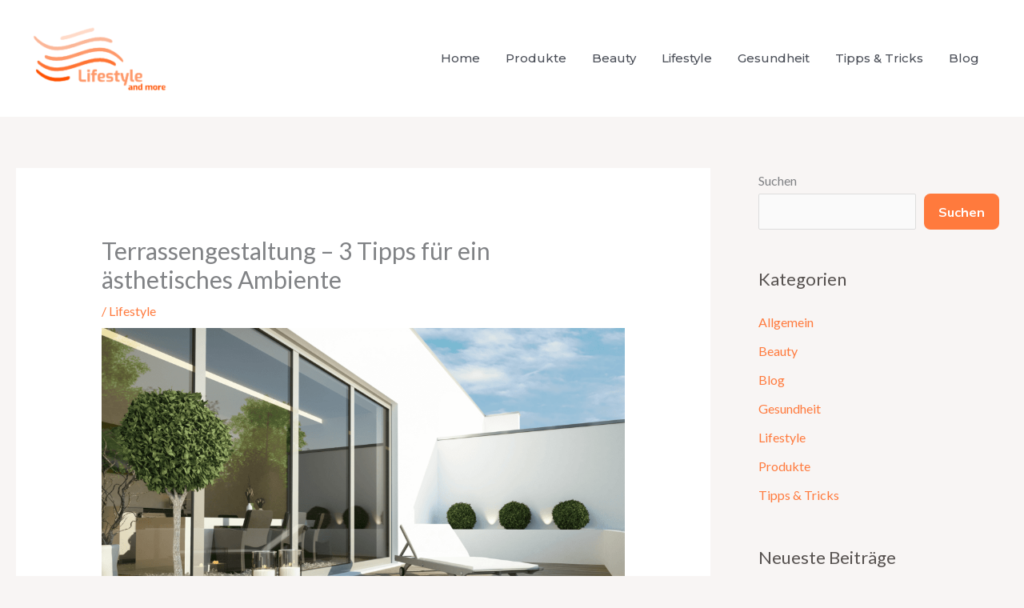

--- FILE ---
content_type: text/html; charset=UTF-8
request_url: https://lifestyle-and-more.net/terrassengestaltung-3-tipps-fuer-ein-aesthetisches-ambiente/
body_size: 11816
content:
<!DOCTYPE html>
<html lang="de">
<head>
<meta charset="UTF-8">
<meta name="viewport" content="width=device-width, initial-scale=1">
	<link rel="profile" href="https://gmpg.org/xfn/11"> 
	<meta name='robots' content='index, follow, max-image-preview:large, max-snippet:-1, max-video-preview:-1' />

	<!-- This site is optimized with the Yoast SEO plugin v26.7 - https://yoast.com/wordpress/plugins/seo/ -->
	<title>Terrassengestaltung - 3 Tipps für ein ästhetisches Ambiente</title>
	<meta name="description" content="Die Terrasse dient im Garten meistens als Mittelpunkt, der für viele gesellige Treffen und zum Entspannen genutzt wird. Somit kann dieser Außenbereich als erweiterter Wohnbereich angesehen werden." />
	<link rel="canonical" href="https://lifestyle-and-more.net/terrassengestaltung-3-tipps-fuer-ein-aesthetisches-ambiente/" />
	<meta property="og:locale" content="de_DE" />
	<meta property="og:type" content="article" />
	<meta property="og:title" content="Terrassengestaltung - 3 Tipps für ein ästhetisches Ambiente" />
	<meta property="og:description" content="Die Terrasse dient im Garten meistens als Mittelpunkt, der für viele gesellige Treffen und zum Entspannen genutzt wird. Somit kann dieser Außenbereich als erweiterter Wohnbereich angesehen werden." />
	<meta property="og:url" content="https://lifestyle-and-more.net/terrassengestaltung-3-tipps-fuer-ein-aesthetisches-ambiente/" />
	<meta property="og:site_name" content="Lifestyle and more" />
	<meta property="article:published_time" content="2022-10-20T12:55:27+00:00" />
	<meta property="article:modified_time" content="2022-10-20T12:58:41+00:00" />
	<meta property="og:image" content="https://lifestyle-and-more.net/wp-content/uploads/2022/10/AdobeStock_83762212-1-1.png" />
	<meta property="og:image:width" content="1920" />
	<meta property="og:image:height" content="1269" />
	<meta property="og:image:type" content="image/png" />
	<meta name="author" content="Lifestyle and more" />
	<meta name="twitter:card" content="summary_large_image" />
	<meta name="twitter:label1" content="Verfasst von" />
	<meta name="twitter:data1" content="Lifestyle and more" />
	<meta name="twitter:label2" content="Geschätzte Lesezeit" />
	<meta name="twitter:data2" content="3 Minuten" />
	<script type="application/ld+json" class="yoast-schema-graph">{"@context":"https://schema.org","@graph":[{"@type":"Article","@id":"https://lifestyle-and-more.net/terrassengestaltung-3-tipps-fuer-ein-aesthetisches-ambiente/#article","isPartOf":{"@id":"https://lifestyle-and-more.net/terrassengestaltung-3-tipps-fuer-ein-aesthetisches-ambiente/"},"author":{"name":"Lifestyle and more","@id":"https://lifestyle-and-more.net/#/schema/person/ab44762c45340b9c617ce4d7279ecfa8"},"headline":"Terrassengestaltung &#8211; 3 Tipps für ein ästhetisches Ambiente","datePublished":"2022-10-20T12:55:27+00:00","dateModified":"2022-10-20T12:58:41+00:00","mainEntityOfPage":{"@id":"https://lifestyle-and-more.net/terrassengestaltung-3-tipps-fuer-ein-aesthetisches-ambiente/"},"wordCount":575,"publisher":{"@id":"https://lifestyle-and-more.net/#organization"},"image":{"@id":"https://lifestyle-and-more.net/terrassengestaltung-3-tipps-fuer-ein-aesthetisches-ambiente/#primaryimage"},"thumbnailUrl":"https://lifestyle-and-more.net/wp-content/uploads/2022/10/AdobeStock_83762212-1-1.png","articleSection":["Lifestyle"],"inLanguage":"de"},{"@type":"WebPage","@id":"https://lifestyle-and-more.net/terrassengestaltung-3-tipps-fuer-ein-aesthetisches-ambiente/","url":"https://lifestyle-and-more.net/terrassengestaltung-3-tipps-fuer-ein-aesthetisches-ambiente/","name":"Terrassengestaltung - 3 Tipps für ein ästhetisches Ambiente","isPartOf":{"@id":"https://lifestyle-and-more.net/#website"},"primaryImageOfPage":{"@id":"https://lifestyle-and-more.net/terrassengestaltung-3-tipps-fuer-ein-aesthetisches-ambiente/#primaryimage"},"image":{"@id":"https://lifestyle-and-more.net/terrassengestaltung-3-tipps-fuer-ein-aesthetisches-ambiente/#primaryimage"},"thumbnailUrl":"https://lifestyle-and-more.net/wp-content/uploads/2022/10/AdobeStock_83762212-1-1.png","datePublished":"2022-10-20T12:55:27+00:00","dateModified":"2022-10-20T12:58:41+00:00","description":"Die Terrasse dient im Garten meistens als Mittelpunkt, der für viele gesellige Treffen und zum Entspannen genutzt wird. Somit kann dieser Außenbereich als erweiterter Wohnbereich angesehen werden.","breadcrumb":{"@id":"https://lifestyle-and-more.net/terrassengestaltung-3-tipps-fuer-ein-aesthetisches-ambiente/#breadcrumb"},"inLanguage":"de","potentialAction":[{"@type":"ReadAction","target":["https://lifestyle-and-more.net/terrassengestaltung-3-tipps-fuer-ein-aesthetisches-ambiente/"]}]},{"@type":"ImageObject","inLanguage":"de","@id":"https://lifestyle-and-more.net/terrassengestaltung-3-tipps-fuer-ein-aesthetisches-ambiente/#primaryimage","url":"https://lifestyle-and-more.net/wp-content/uploads/2022/10/AdobeStock_83762212-1-1.png","contentUrl":"https://lifestyle-and-more.net/wp-content/uploads/2022/10/AdobeStock_83762212-1-1.png","width":1920,"height":1269,"caption":"Terrassentür"},{"@type":"BreadcrumbList","@id":"https://lifestyle-and-more.net/terrassengestaltung-3-tipps-fuer-ein-aesthetisches-ambiente/#breadcrumb","itemListElement":[{"@type":"ListItem","position":1,"name":"Startseite","item":"https://lifestyle-and-more.net/"},{"@type":"ListItem","position":2,"name":"Terrassengestaltung &#8211; 3 Tipps für ein ästhetisches Ambiente"}]},{"@type":"WebSite","@id":"https://lifestyle-and-more.net/#website","url":"https://lifestyle-and-more.net/","name":"Lifestyle and more","description":"In unserem Lifestyle Portal geht es um Tipps und Tricks für einen gesunden Lebensstil und um viele weitere Themen von A bis Z.","publisher":{"@id":"https://lifestyle-and-more.net/#organization"},"potentialAction":[{"@type":"SearchAction","target":{"@type":"EntryPoint","urlTemplate":"https://lifestyle-and-more.net/?s={search_term_string}"},"query-input":{"@type":"PropertyValueSpecification","valueRequired":true,"valueName":"search_term_string"}}],"inLanguage":"de"},{"@type":"Organization","@id":"https://lifestyle-and-more.net/#organization","name":"Lifestyle and more","url":"https://lifestyle-and-more.net/","logo":{"@type":"ImageObject","inLanguage":"de","@id":"https://lifestyle-and-more.net/#/schema/logo/image/","url":"https://lifestyle-and-more.net/wp-content/uploads/2023/03/cropped-90f14b93781f46c899edf7336d709cea2.png","contentUrl":"https://lifestyle-and-more.net/wp-content/uploads/2023/03/cropped-90f14b93781f46c899edf7336d709cea2.png","width":200,"height":107,"caption":"Lifestyle and more"},"image":{"@id":"https://lifestyle-and-more.net/#/schema/logo/image/"}},{"@type":"Person","@id":"https://lifestyle-and-more.net/#/schema/person/ab44762c45340b9c617ce4d7279ecfa8","name":"Lifestyle and more","image":{"@type":"ImageObject","inLanguage":"de","@id":"https://lifestyle-and-more.net/#/schema/person/image/","url":"https://secure.gravatar.com/avatar/8e1d7a0ee388e212c17306e266ac17a31961f671656739b328cc23be67aa156d?s=96&d=mm&r=g","contentUrl":"https://secure.gravatar.com/avatar/8e1d7a0ee388e212c17306e266ac17a31961f671656739b328cc23be67aa156d?s=96&d=mm&r=g","caption":"Lifestyle and more"},"sameAs":["https://lifestyle-and-more.net"]}]}</script>
	<!-- / Yoast SEO plugin. -->


<link rel='dns-prefetch' href='//fonts.googleapis.com' />
<link rel="alternate" type="application/rss+xml" title="Lifestyle and more &raquo; Feed" href="https://lifestyle-and-more.net/feed/" />
<link rel="alternate" title="oEmbed (JSON)" type="application/json+oembed" href="https://lifestyle-and-more.net/wp-json/oembed/1.0/embed?url=https%3A%2F%2Flifestyle-and-more.net%2Fterrassengestaltung-3-tipps-fuer-ein-aesthetisches-ambiente%2F" />
<link rel="alternate" title="oEmbed (XML)" type="text/xml+oembed" href="https://lifestyle-and-more.net/wp-json/oembed/1.0/embed?url=https%3A%2F%2Flifestyle-and-more.net%2Fterrassengestaltung-3-tipps-fuer-ein-aesthetisches-ambiente%2F&#038;format=xml" />
<style id='wp-img-auto-sizes-contain-inline-css'>
img:is([sizes=auto i],[sizes^="auto," i]){contain-intrinsic-size:3000px 1500px}
/*# sourceURL=wp-img-auto-sizes-contain-inline-css */
</style>
<style id='global-styles-inline-css'>
:root{--wp--preset--aspect-ratio--square: 1;--wp--preset--aspect-ratio--4-3: 4/3;--wp--preset--aspect-ratio--3-4: 3/4;--wp--preset--aspect-ratio--3-2: 3/2;--wp--preset--aspect-ratio--2-3: 2/3;--wp--preset--aspect-ratio--16-9: 16/9;--wp--preset--aspect-ratio--9-16: 9/16;--wp--preset--color--black: #000000;--wp--preset--color--cyan-bluish-gray: #abb8c3;--wp--preset--color--white: #ffffff;--wp--preset--color--pale-pink: #f78da7;--wp--preset--color--vivid-red: #cf2e2e;--wp--preset--color--luminous-vivid-orange: #ff6900;--wp--preset--color--luminous-vivid-amber: #fcb900;--wp--preset--color--light-green-cyan: #7bdcb5;--wp--preset--color--vivid-green-cyan: #00d084;--wp--preset--color--pale-cyan-blue: #8ed1fc;--wp--preset--color--vivid-cyan-blue: #0693e3;--wp--preset--color--vivid-purple: #9b51e0;--wp--preset--color--ast-global-color-0: var(--ast-global-color-0);--wp--preset--color--ast-global-color-1: var(--ast-global-color-1);--wp--preset--color--ast-global-color-2: var(--ast-global-color-2);--wp--preset--color--ast-global-color-3: var(--ast-global-color-3);--wp--preset--color--ast-global-color-4: var(--ast-global-color-4);--wp--preset--color--ast-global-color-5: var(--ast-global-color-5);--wp--preset--color--ast-global-color-6: var(--ast-global-color-6);--wp--preset--color--ast-global-color-7: var(--ast-global-color-7);--wp--preset--color--ast-global-color-8: var(--ast-global-color-8);--wp--preset--gradient--vivid-cyan-blue-to-vivid-purple: linear-gradient(135deg,rgb(6,147,227) 0%,rgb(155,81,224) 100%);--wp--preset--gradient--light-green-cyan-to-vivid-green-cyan: linear-gradient(135deg,rgb(122,220,180) 0%,rgb(0,208,130) 100%);--wp--preset--gradient--luminous-vivid-amber-to-luminous-vivid-orange: linear-gradient(135deg,rgb(252,185,0) 0%,rgb(255,105,0) 100%);--wp--preset--gradient--luminous-vivid-orange-to-vivid-red: linear-gradient(135deg,rgb(255,105,0) 0%,rgb(207,46,46) 100%);--wp--preset--gradient--very-light-gray-to-cyan-bluish-gray: linear-gradient(135deg,rgb(238,238,238) 0%,rgb(169,184,195) 100%);--wp--preset--gradient--cool-to-warm-spectrum: linear-gradient(135deg,rgb(74,234,220) 0%,rgb(151,120,209) 20%,rgb(207,42,186) 40%,rgb(238,44,130) 60%,rgb(251,105,98) 80%,rgb(254,248,76) 100%);--wp--preset--gradient--blush-light-purple: linear-gradient(135deg,rgb(255,206,236) 0%,rgb(152,150,240) 100%);--wp--preset--gradient--blush-bordeaux: linear-gradient(135deg,rgb(254,205,165) 0%,rgb(254,45,45) 50%,rgb(107,0,62) 100%);--wp--preset--gradient--luminous-dusk: linear-gradient(135deg,rgb(255,203,112) 0%,rgb(199,81,192) 50%,rgb(65,88,208) 100%);--wp--preset--gradient--pale-ocean: linear-gradient(135deg,rgb(255,245,203) 0%,rgb(182,227,212) 50%,rgb(51,167,181) 100%);--wp--preset--gradient--electric-grass: linear-gradient(135deg,rgb(202,248,128) 0%,rgb(113,206,126) 100%);--wp--preset--gradient--midnight: linear-gradient(135deg,rgb(2,3,129) 0%,rgb(40,116,252) 100%);--wp--preset--font-size--small: 13px;--wp--preset--font-size--medium: 20px;--wp--preset--font-size--large: 36px;--wp--preset--font-size--x-large: 42px;--wp--preset--spacing--20: 0.44rem;--wp--preset--spacing--30: 0.67rem;--wp--preset--spacing--40: 1rem;--wp--preset--spacing--50: 1.5rem;--wp--preset--spacing--60: 2.25rem;--wp--preset--spacing--70: 3.38rem;--wp--preset--spacing--80: 5.06rem;--wp--preset--shadow--natural: 6px 6px 9px rgba(0, 0, 0, 0.2);--wp--preset--shadow--deep: 12px 12px 50px rgba(0, 0, 0, 0.4);--wp--preset--shadow--sharp: 6px 6px 0px rgba(0, 0, 0, 0.2);--wp--preset--shadow--outlined: 6px 6px 0px -3px rgb(255, 255, 255), 6px 6px rgb(0, 0, 0);--wp--preset--shadow--crisp: 6px 6px 0px rgb(0, 0, 0);}:root { --wp--style--global--content-size: var(--wp--custom--ast-content-width-size);--wp--style--global--wide-size: var(--wp--custom--ast-wide-width-size); }:where(body) { margin: 0; }.wp-site-blocks > .alignleft { float: left; margin-right: 2em; }.wp-site-blocks > .alignright { float: right; margin-left: 2em; }.wp-site-blocks > .aligncenter { justify-content: center; margin-left: auto; margin-right: auto; }:where(.wp-site-blocks) > * { margin-block-start: 24px; margin-block-end: 0; }:where(.wp-site-blocks) > :first-child { margin-block-start: 0; }:where(.wp-site-blocks) > :last-child { margin-block-end: 0; }:root { --wp--style--block-gap: 24px; }:root :where(.is-layout-flow) > :first-child{margin-block-start: 0;}:root :where(.is-layout-flow) > :last-child{margin-block-end: 0;}:root :where(.is-layout-flow) > *{margin-block-start: 24px;margin-block-end: 0;}:root :where(.is-layout-constrained) > :first-child{margin-block-start: 0;}:root :where(.is-layout-constrained) > :last-child{margin-block-end: 0;}:root :where(.is-layout-constrained) > *{margin-block-start: 24px;margin-block-end: 0;}:root :where(.is-layout-flex){gap: 24px;}:root :where(.is-layout-grid){gap: 24px;}.is-layout-flow > .alignleft{float: left;margin-inline-start: 0;margin-inline-end: 2em;}.is-layout-flow > .alignright{float: right;margin-inline-start: 2em;margin-inline-end: 0;}.is-layout-flow > .aligncenter{margin-left: auto !important;margin-right: auto !important;}.is-layout-constrained > .alignleft{float: left;margin-inline-start: 0;margin-inline-end: 2em;}.is-layout-constrained > .alignright{float: right;margin-inline-start: 2em;margin-inline-end: 0;}.is-layout-constrained > .aligncenter{margin-left: auto !important;margin-right: auto !important;}.is-layout-constrained > :where(:not(.alignleft):not(.alignright):not(.alignfull)){max-width: var(--wp--style--global--content-size);margin-left: auto !important;margin-right: auto !important;}.is-layout-constrained > .alignwide{max-width: var(--wp--style--global--wide-size);}body .is-layout-flex{display: flex;}.is-layout-flex{flex-wrap: wrap;align-items: center;}.is-layout-flex > :is(*, div){margin: 0;}body .is-layout-grid{display: grid;}.is-layout-grid > :is(*, div){margin: 0;}body{padding-top: 0px;padding-right: 0px;padding-bottom: 0px;padding-left: 0px;}a:where(:not(.wp-element-button)){text-decoration: none;}:root :where(.wp-element-button, .wp-block-button__link){background-color: #32373c;border-width: 0;color: #fff;font-family: inherit;font-size: inherit;font-style: inherit;font-weight: inherit;letter-spacing: inherit;line-height: inherit;padding-top: calc(0.667em + 2px);padding-right: calc(1.333em + 2px);padding-bottom: calc(0.667em + 2px);padding-left: calc(1.333em + 2px);text-decoration: none;text-transform: inherit;}.has-black-color{color: var(--wp--preset--color--black) !important;}.has-cyan-bluish-gray-color{color: var(--wp--preset--color--cyan-bluish-gray) !important;}.has-white-color{color: var(--wp--preset--color--white) !important;}.has-pale-pink-color{color: var(--wp--preset--color--pale-pink) !important;}.has-vivid-red-color{color: var(--wp--preset--color--vivid-red) !important;}.has-luminous-vivid-orange-color{color: var(--wp--preset--color--luminous-vivid-orange) !important;}.has-luminous-vivid-amber-color{color: var(--wp--preset--color--luminous-vivid-amber) !important;}.has-light-green-cyan-color{color: var(--wp--preset--color--light-green-cyan) !important;}.has-vivid-green-cyan-color{color: var(--wp--preset--color--vivid-green-cyan) !important;}.has-pale-cyan-blue-color{color: var(--wp--preset--color--pale-cyan-blue) !important;}.has-vivid-cyan-blue-color{color: var(--wp--preset--color--vivid-cyan-blue) !important;}.has-vivid-purple-color{color: var(--wp--preset--color--vivid-purple) !important;}.has-ast-global-color-0-color{color: var(--wp--preset--color--ast-global-color-0) !important;}.has-ast-global-color-1-color{color: var(--wp--preset--color--ast-global-color-1) !important;}.has-ast-global-color-2-color{color: var(--wp--preset--color--ast-global-color-2) !important;}.has-ast-global-color-3-color{color: var(--wp--preset--color--ast-global-color-3) !important;}.has-ast-global-color-4-color{color: var(--wp--preset--color--ast-global-color-4) !important;}.has-ast-global-color-5-color{color: var(--wp--preset--color--ast-global-color-5) !important;}.has-ast-global-color-6-color{color: var(--wp--preset--color--ast-global-color-6) !important;}.has-ast-global-color-7-color{color: var(--wp--preset--color--ast-global-color-7) !important;}.has-ast-global-color-8-color{color: var(--wp--preset--color--ast-global-color-8) !important;}.has-black-background-color{background-color: var(--wp--preset--color--black) !important;}.has-cyan-bluish-gray-background-color{background-color: var(--wp--preset--color--cyan-bluish-gray) !important;}.has-white-background-color{background-color: var(--wp--preset--color--white) !important;}.has-pale-pink-background-color{background-color: var(--wp--preset--color--pale-pink) !important;}.has-vivid-red-background-color{background-color: var(--wp--preset--color--vivid-red) !important;}.has-luminous-vivid-orange-background-color{background-color: var(--wp--preset--color--luminous-vivid-orange) !important;}.has-luminous-vivid-amber-background-color{background-color: var(--wp--preset--color--luminous-vivid-amber) !important;}.has-light-green-cyan-background-color{background-color: var(--wp--preset--color--light-green-cyan) !important;}.has-vivid-green-cyan-background-color{background-color: var(--wp--preset--color--vivid-green-cyan) !important;}.has-pale-cyan-blue-background-color{background-color: var(--wp--preset--color--pale-cyan-blue) !important;}.has-vivid-cyan-blue-background-color{background-color: var(--wp--preset--color--vivid-cyan-blue) !important;}.has-vivid-purple-background-color{background-color: var(--wp--preset--color--vivid-purple) !important;}.has-ast-global-color-0-background-color{background-color: var(--wp--preset--color--ast-global-color-0) !important;}.has-ast-global-color-1-background-color{background-color: var(--wp--preset--color--ast-global-color-1) !important;}.has-ast-global-color-2-background-color{background-color: var(--wp--preset--color--ast-global-color-2) !important;}.has-ast-global-color-3-background-color{background-color: var(--wp--preset--color--ast-global-color-3) !important;}.has-ast-global-color-4-background-color{background-color: var(--wp--preset--color--ast-global-color-4) !important;}.has-ast-global-color-5-background-color{background-color: var(--wp--preset--color--ast-global-color-5) !important;}.has-ast-global-color-6-background-color{background-color: var(--wp--preset--color--ast-global-color-6) !important;}.has-ast-global-color-7-background-color{background-color: var(--wp--preset--color--ast-global-color-7) !important;}.has-ast-global-color-8-background-color{background-color: var(--wp--preset--color--ast-global-color-8) !important;}.has-black-border-color{border-color: var(--wp--preset--color--black) !important;}.has-cyan-bluish-gray-border-color{border-color: var(--wp--preset--color--cyan-bluish-gray) !important;}.has-white-border-color{border-color: var(--wp--preset--color--white) !important;}.has-pale-pink-border-color{border-color: var(--wp--preset--color--pale-pink) !important;}.has-vivid-red-border-color{border-color: var(--wp--preset--color--vivid-red) !important;}.has-luminous-vivid-orange-border-color{border-color: var(--wp--preset--color--luminous-vivid-orange) !important;}.has-luminous-vivid-amber-border-color{border-color: var(--wp--preset--color--luminous-vivid-amber) !important;}.has-light-green-cyan-border-color{border-color: var(--wp--preset--color--light-green-cyan) !important;}.has-vivid-green-cyan-border-color{border-color: var(--wp--preset--color--vivid-green-cyan) !important;}.has-pale-cyan-blue-border-color{border-color: var(--wp--preset--color--pale-cyan-blue) !important;}.has-vivid-cyan-blue-border-color{border-color: var(--wp--preset--color--vivid-cyan-blue) !important;}.has-vivid-purple-border-color{border-color: var(--wp--preset--color--vivid-purple) !important;}.has-ast-global-color-0-border-color{border-color: var(--wp--preset--color--ast-global-color-0) !important;}.has-ast-global-color-1-border-color{border-color: var(--wp--preset--color--ast-global-color-1) !important;}.has-ast-global-color-2-border-color{border-color: var(--wp--preset--color--ast-global-color-2) !important;}.has-ast-global-color-3-border-color{border-color: var(--wp--preset--color--ast-global-color-3) !important;}.has-ast-global-color-4-border-color{border-color: var(--wp--preset--color--ast-global-color-4) !important;}.has-ast-global-color-5-border-color{border-color: var(--wp--preset--color--ast-global-color-5) !important;}.has-ast-global-color-6-border-color{border-color: var(--wp--preset--color--ast-global-color-6) !important;}.has-ast-global-color-7-border-color{border-color: var(--wp--preset--color--ast-global-color-7) !important;}.has-ast-global-color-8-border-color{border-color: var(--wp--preset--color--ast-global-color-8) !important;}.has-vivid-cyan-blue-to-vivid-purple-gradient-background{background: var(--wp--preset--gradient--vivid-cyan-blue-to-vivid-purple) !important;}.has-light-green-cyan-to-vivid-green-cyan-gradient-background{background: var(--wp--preset--gradient--light-green-cyan-to-vivid-green-cyan) !important;}.has-luminous-vivid-amber-to-luminous-vivid-orange-gradient-background{background: var(--wp--preset--gradient--luminous-vivid-amber-to-luminous-vivid-orange) !important;}.has-luminous-vivid-orange-to-vivid-red-gradient-background{background: var(--wp--preset--gradient--luminous-vivid-orange-to-vivid-red) !important;}.has-very-light-gray-to-cyan-bluish-gray-gradient-background{background: var(--wp--preset--gradient--very-light-gray-to-cyan-bluish-gray) !important;}.has-cool-to-warm-spectrum-gradient-background{background: var(--wp--preset--gradient--cool-to-warm-spectrum) !important;}.has-blush-light-purple-gradient-background{background: var(--wp--preset--gradient--blush-light-purple) !important;}.has-blush-bordeaux-gradient-background{background: var(--wp--preset--gradient--blush-bordeaux) !important;}.has-luminous-dusk-gradient-background{background: var(--wp--preset--gradient--luminous-dusk) !important;}.has-pale-ocean-gradient-background{background: var(--wp--preset--gradient--pale-ocean) !important;}.has-electric-grass-gradient-background{background: var(--wp--preset--gradient--electric-grass) !important;}.has-midnight-gradient-background{background: var(--wp--preset--gradient--midnight) !important;}.has-small-font-size{font-size: var(--wp--preset--font-size--small) !important;}.has-medium-font-size{font-size: var(--wp--preset--font-size--medium) !important;}.has-large-font-size{font-size: var(--wp--preset--font-size--large) !important;}.has-x-large-font-size{font-size: var(--wp--preset--font-size--x-large) !important;}
:root :where(.wp-block-pullquote){font-size: 1.5em;line-height: 1.6;}
/*# sourceURL=global-styles-inline-css */
</style>
<link rel='stylesheet' id='wpo_min-header-0-css' href='https://lifestyle-and-more.net/wp-content/cache/wpo-minify/1767961491/assets/wpo-minify-header-d1002711.min.css' media='all' />
<script src="https://lifestyle-and-more.net/wp-content/cache/wpo-minify/1767961491/assets/wpo-minify-header-8df10908.min.js" id="wpo_min-header-0-js"></script>
<link rel="https://api.w.org/" href="https://lifestyle-and-more.net/wp-json/" /><link rel="alternate" title="JSON" type="application/json" href="https://lifestyle-and-more.net/wp-json/wp/v2/posts/706" /><link rel="EditURI" type="application/rsd+xml" title="RSD" href="https://lifestyle-and-more.net/xmlrpc.php?rsd" />
<meta name="generator" content="WordPress 6.9" />
<link rel='shortlink' href='https://lifestyle-and-more.net/?p=706' />
<meta name="generator" content="Elementor 3.34.1; features: additional_custom_breakpoints; settings: css_print_method-external, google_font-enabled, font_display-auto">
			<style>
				.e-con.e-parent:nth-of-type(n+4):not(.e-lazyloaded):not(.e-no-lazyload),
				.e-con.e-parent:nth-of-type(n+4):not(.e-lazyloaded):not(.e-no-lazyload) * {
					background-image: none !important;
				}
				@media screen and (max-height: 1024px) {
					.e-con.e-parent:nth-of-type(n+3):not(.e-lazyloaded):not(.e-no-lazyload),
					.e-con.e-parent:nth-of-type(n+3):not(.e-lazyloaded):not(.e-no-lazyload) * {
						background-image: none !important;
					}
				}
				@media screen and (max-height: 640px) {
					.e-con.e-parent:nth-of-type(n+2):not(.e-lazyloaded):not(.e-no-lazyload),
					.e-con.e-parent:nth-of-type(n+2):not(.e-lazyloaded):not(.e-no-lazyload) * {
						background-image: none !important;
					}
				}
			</style>
			<link rel="icon" href="https://lifestyle-and-more.net/wp-content/uploads/2023/03/cropped-90f14b93781f46c899edf7336d709cea31-32x32.png" sizes="32x32" />
<link rel="icon" href="https://lifestyle-and-more.net/wp-content/uploads/2023/03/cropped-90f14b93781f46c899edf7336d709cea31-192x192.png" sizes="192x192" />
<link rel="apple-touch-icon" href="https://lifestyle-and-more.net/wp-content/uploads/2023/03/cropped-90f14b93781f46c899edf7336d709cea31-180x180.png" />
<meta name="msapplication-TileImage" content="https://lifestyle-and-more.net/wp-content/uploads/2023/03/cropped-90f14b93781f46c899edf7336d709cea31-270x270.png" />
</head>

<body itemtype='https://schema.org/Blog' itemscope='itemscope' class="wp-singular post-template-default single single-post postid-706 single-format-standard wp-custom-logo wp-embed-responsive wp-theme-astra ast-desktop ast-separate-container ast-right-sidebar astra-4.12.0 ast-blog-single-style-1 ast-single-post ast-inherit-site-logo-transparent ast-hfb-header ast-normal-title-enabled elementor-default elementor-kit-277">

<a
	class="skip-link screen-reader-text"
	href="#content">
		Zum Inhalt springen</a>

<div
class="hfeed site" id="page">
			<header
		class="site-header header-main-layout-1 ast-primary-menu-enabled ast-logo-title-inline ast-hide-custom-menu-mobile ast-builder-menu-toggle-icon ast-mobile-header-inline" id="masthead" itemtype="https://schema.org/WPHeader" itemscope="itemscope" itemid="#masthead"		>
			<div id="ast-desktop-header" data-toggle-type="dropdown">
		<div class="ast-main-header-wrap main-header-bar-wrap ">
		<div class="ast-primary-header-bar ast-primary-header main-header-bar site-header-focus-item" data-section="section-primary-header-builder">
						<div class="site-primary-header-wrap ast-builder-grid-row-container site-header-focus-item ast-container" data-section="section-primary-header-builder">
				<div class="ast-builder-grid-row ast-builder-grid-row-has-sides ast-builder-grid-row-no-center">
											<div class="site-header-primary-section-left site-header-section ast-flex site-header-section-left">
									<div class="ast-builder-layout-element ast-flex site-header-focus-item" data-section="title_tagline">
							<div
				class="site-branding ast-site-identity" itemtype="https://schema.org/Organization" itemscope="itemscope"				>
					<span class="site-logo-img"><a href="https://lifestyle-and-more.net/" class="custom-logo-link" rel="home"><img width="169" height="90" src="https://lifestyle-and-more.net/wp-content/uploads/2023/03/cropped-90f14b93781f46c899edf7336d709cea2-169x90.png" class="custom-logo" alt="logo" decoding="async" srcset="https://lifestyle-and-more.net/wp-content/uploads/2023/03/cropped-90f14b93781f46c899edf7336d709cea2-169x90.png 169w, https://lifestyle-and-more.net/wp-content/uploads/2023/03/cropped-90f14b93781f46c899edf7336d709cea2.png 200w" sizes="(max-width: 169px) 100vw, 169px" /></a></span>				</div>
			<!-- .site-branding -->
					</div>
								</div>
																								<div class="site-header-primary-section-right site-header-section ast-flex ast-grid-right-section">
										<div class="ast-builder-menu-1 ast-builder-menu ast-flex ast-builder-menu-1-focus-item ast-builder-layout-element site-header-focus-item" data-section="section-hb-menu-1">
			<div class="ast-main-header-bar-alignment"><div class="main-header-bar-navigation"><nav class="site-navigation ast-flex-grow-1 navigation-accessibility site-header-focus-item" id="primary-site-navigation-desktop" aria-label="Primäre Website-Navigation" itemtype="https://schema.org/SiteNavigationElement" itemscope="itemscope"><div class="main-navigation ast-inline-flex"><ul id="ast-hf-menu-1" class="main-header-menu ast-menu-shadow ast-nav-menu ast-flex  submenu-with-border stack-on-mobile"><li id="menu-item-441" class="menu-item menu-item-type-post_type menu-item-object-page menu-item-home menu-item-441"><a href="https://lifestyle-and-more.net/" class="menu-link">Home</a></li>
<li id="menu-item-678" class="menu-item menu-item-type-taxonomy menu-item-object-category menu-item-678"><a href="https://lifestyle-and-more.net/kategorie/produkte/" class="menu-link">Produkte</a></li>
<li id="menu-item-674" class="menu-item menu-item-type-taxonomy menu-item-object-category menu-item-674"><a href="https://lifestyle-and-more.net/kategorie/beauty/" class="menu-link">Beauty</a></li>
<li id="menu-item-677" class="menu-item menu-item-type-taxonomy menu-item-object-category current-post-ancestor current-menu-parent current-post-parent menu-item-677"><a href="https://lifestyle-and-more.net/kategorie/lifestyle/" class="menu-link">Lifestyle</a></li>
<li id="menu-item-676" class="menu-item menu-item-type-taxonomy menu-item-object-category menu-item-676"><a href="https://lifestyle-and-more.net/kategorie/gesundheit/" class="menu-link">Gesundheit</a></li>
<li id="menu-item-679" class="menu-item menu-item-type-taxonomy menu-item-object-category menu-item-679"><a href="https://lifestyle-and-more.net/kategorie/tipps-tricks/" class="menu-link">Tipps &amp; Tricks</a></li>
<li id="menu-item-675" class="menu-item menu-item-type-taxonomy menu-item-object-category menu-item-675"><a href="https://lifestyle-and-more.net/kategorie/blog/" class="menu-link">Blog</a></li>
</ul></div></nav></div></div>		</div>
									</div>
												</div>
					</div>
								</div>
			</div>
	</div> <!-- Main Header Bar Wrap -->
<div id="ast-mobile-header" class="ast-mobile-header-wrap " data-type="dropdown">
		<div class="ast-main-header-wrap main-header-bar-wrap" >
		<div class="ast-primary-header-bar ast-primary-header main-header-bar site-primary-header-wrap site-header-focus-item ast-builder-grid-row-layout-default ast-builder-grid-row-tablet-layout-default ast-builder-grid-row-mobile-layout-default" data-section="section-primary-header-builder">
									<div class="ast-builder-grid-row ast-builder-grid-row-has-sides ast-builder-grid-row-no-center">
													<div class="site-header-primary-section-left site-header-section ast-flex site-header-section-left">
										<div class="ast-builder-layout-element ast-flex site-header-focus-item" data-section="title_tagline">
							<div
				class="site-branding ast-site-identity" itemtype="https://schema.org/Organization" itemscope="itemscope"				>
					<span class="site-logo-img"><a href="https://lifestyle-and-more.net/" class="custom-logo-link" rel="home"><img width="169" height="90" src="https://lifestyle-and-more.net/wp-content/uploads/2023/03/cropped-90f14b93781f46c899edf7336d709cea2-169x90.png" class="custom-logo" alt="logo" decoding="async" srcset="https://lifestyle-and-more.net/wp-content/uploads/2023/03/cropped-90f14b93781f46c899edf7336d709cea2-169x90.png 169w, https://lifestyle-and-more.net/wp-content/uploads/2023/03/cropped-90f14b93781f46c899edf7336d709cea2.png 200w" sizes="(max-width: 169px) 100vw, 169px" /></a></span>				</div>
			<!-- .site-branding -->
					</div>
									</div>
																									<div class="site-header-primary-section-right site-header-section ast-flex ast-grid-right-section">
										<div class="ast-builder-layout-element ast-flex site-header-focus-item" data-section="section-header-mobile-trigger">
						<div class="ast-button-wrap">
				<button type="button" class="menu-toggle main-header-menu-toggle ast-mobile-menu-trigger-fill"   aria-expanded="false" aria-label="Main menu toggle">
					<span class="mobile-menu-toggle-icon">
						<span aria-hidden="true" class="ahfb-svg-iconset ast-inline-flex svg-baseline"><svg class='ast-mobile-svg ast-menu-svg' fill='currentColor' version='1.1' xmlns='http://www.w3.org/2000/svg' width='24' height='24' viewBox='0 0 24 24'><path d='M3 13h18c0.552 0 1-0.448 1-1s-0.448-1-1-1h-18c-0.552 0-1 0.448-1 1s0.448 1 1 1zM3 7h18c0.552 0 1-0.448 1-1s-0.448-1-1-1h-18c-0.552 0-1 0.448-1 1s0.448 1 1 1zM3 19h18c0.552 0 1-0.448 1-1s-0.448-1-1-1h-18c-0.552 0-1 0.448-1 1s0.448 1 1 1z'></path></svg></span><span aria-hidden="true" class="ahfb-svg-iconset ast-inline-flex svg-baseline"><svg class='ast-mobile-svg ast-close-svg' fill='currentColor' version='1.1' xmlns='http://www.w3.org/2000/svg' width='24' height='24' viewBox='0 0 24 24'><path d='M5.293 6.707l5.293 5.293-5.293 5.293c-0.391 0.391-0.391 1.024 0 1.414s1.024 0.391 1.414 0l5.293-5.293 5.293 5.293c0.391 0.391 1.024 0.391 1.414 0s0.391-1.024 0-1.414l-5.293-5.293 5.293-5.293c0.391-0.391 0.391-1.024 0-1.414s-1.024-0.391-1.414 0l-5.293 5.293-5.293-5.293c-0.391-0.391-1.024-0.391-1.414 0s-0.391 1.024 0 1.414z'></path></svg></span>					</span>
									</button>
			</div>
					</div>
									</div>
											</div>
						</div>
	</div>
				<div class="ast-mobile-header-content content-align-flex-start ">
						<div class="ast-builder-menu-mobile ast-builder-menu ast-builder-menu-mobile-focus-item ast-builder-layout-element site-header-focus-item" data-section="section-header-mobile-menu">
			<div class="ast-main-header-bar-alignment"><div class="main-header-bar-navigation"><nav class="site-navigation ast-flex-grow-1 navigation-accessibility site-header-focus-item" id="ast-mobile-site-navigation" aria-label="Website-Navigation: Mobile" itemtype="https://schema.org/SiteNavigationElement" itemscope="itemscope"><div class="main-navigation"><ul id="ast-hf-mobile-menu" class="main-header-menu ast-nav-menu ast-flex  submenu-with-border astra-menu-animation-fade  stack-on-mobile"><li id="menu-item-571" class="menu-item menu-item-type-post_type menu-item-object-page menu-item-home menu-item-571"><a href="https://lifestyle-and-more.net/" class="menu-link">Home</a></li>
<li id="menu-item-574" class="menu-item menu-item-type-custom menu-item-object-custom menu-item-574"><a href="https://lifestyle-and-more.net/childcare-blog-02/#experts" class="menu-link">Experts</a></li>
</ul></div></nav></div></div>		</div>
					</div>
			</div>
		</header><!-- #masthead -->
			<div id="content" class="site-content">
		<div class="ast-container">
		

	<div id="primary" class="content-area primary">

		
					<main id="main" class="site-main">
				

<article
class="post-706 post type-post status-publish format-standard has-post-thumbnail hentry category-lifestyle ast-article-single" id="post-706" itemtype="https://schema.org/CreativeWork" itemscope="itemscope">

	
	
<div class="ast-post-format- single-layout-1">

	
	
		<header class="entry-header ">

			
			<h1 class="entry-title" itemprop="headline">Terrassengestaltung &#8211; 3 Tipps für ein ästhetisches Ambiente</h1><div class="entry-meta"> / <span class="ast-terms-link"><a href="https://lifestyle-and-more.net/kategorie/lifestyle/" class="">Lifestyle</a></span></div><div class="post-thumb-img-content post-thumb"><img fetchpriority="high" width="1024" height="677" src="https://lifestyle-and-more.net/wp-content/uploads/2022/10/AdobeStock_83762212-1-1-1024x677.png" class="attachment-large size-large wp-post-image" alt="Terrassentür" itemprop="image" decoding="async" srcset="https://lifestyle-and-more.net/wp-content/uploads/2022/10/AdobeStock_83762212-1-1-1024x677.png 1024w, https://lifestyle-and-more.net/wp-content/uploads/2022/10/AdobeStock_83762212-1-1-300x198.png 300w, https://lifestyle-and-more.net/wp-content/uploads/2022/10/AdobeStock_83762212-1-1-768x508.png 768w, https://lifestyle-and-more.net/wp-content/uploads/2022/10/AdobeStock_83762212-1-1-1536x1015.png 1536w, https://lifestyle-and-more.net/wp-content/uploads/2022/10/AdobeStock_83762212-1-1.png 1920w" sizes="(max-width: 1024px) 100vw, 1024px" /></div>
			
		</header><!-- .entry-header -->

	
	
	<div class="entry-content clear"
	itemprop="text"	>

		
		<p>Die Terrasse dient im Garten meistens als Mittelpunkt, der für viele gesellige Treffen und zum Entspannen genutzt wird. Somit kann dieser Außenbereich als erweiterter Wohnbereich angesehen werden. Da es sich bei einer Terrasse um einen Anbau handelt, der direkt am Haus dauerhaft verbleiben soll, ist eine sorgfältige Planung unerlässlich.</p>
<h2>Tipp 1 &#8211; südliches Ambiente mithilfe duftender Pflanzen schaffen</h2>
<p>Im Rahmen der Vorbereitung ist vor allem die Frage zu klären, welchen Umfang beziehungsweise welche Fläche der befestigte Außenbereich aufweisen soll. Denn, Gartenmöbel wie unter anderem eine Liege, Stühle und Ablagen sowie eventuell eine Grillstation benötigen einen gewissen Platz. Kübelpflanzen und blühende Hecken-Gewächse, die beispielsweise auch als idealer Sichtschutz dienen, sollten dem Standort entsprechend ausgewählt werden. Ein kleines Wasserspiel sorgt speziell im Sommer für eine angenehme Atmosphäre mit beruhigender Akustik. Solarleuchten sind die Highlights rund um eine Terrasse.</p>
<p>Bei intensiver Sonneneinstrahlung und als flexibler Sichtschutz können unter anderem Sonnensegel für ausreichend Schutz sorgen. Je nach Ausrichtung der Terrasse sind es beispielsweise Mini-Bäume mit Zitronen oder Orangen und aromatisch duftende Kräuter im Kübel, die für ein südliches Ambiente sorgen.</p>
<p><img decoding="async" class="aligncenter wp-image-708 size-large" src="https://lifestyle-and-more.net/wp-content/uploads/2022/10/pexels-marianne-238385-1-1024x595.jpg" alt="Terrassentür" width="1024" height="595" srcset="https://lifestyle-and-more.net/wp-content/uploads/2022/10/pexels-marianne-238385-1-1024x595.jpg 1024w, https://lifestyle-and-more.net/wp-content/uploads/2022/10/pexels-marianne-238385-1-300x174.jpg 300w, https://lifestyle-and-more.net/wp-content/uploads/2022/10/pexels-marianne-238385-1-768x446.jpg 768w, https://lifestyle-and-more.net/wp-content/uploads/2022/10/pexels-marianne-238385-1-1536x892.jpg 1536w, https://lifestyle-and-more.net/wp-content/uploads/2022/10/pexels-marianne-238385-1-2048x1189.jpg 2048w" sizes="(max-width: 1024px) 100vw, 1024px" /></p>
<h3>Unterschiedliche Zugänge zur Terrasse</h3>
<p>Damit der Innenbereich des Gebäudes vor Lärm und Schall, die eventuell von viel befahrenen Straßen ausgehen, geschützt ist, eignet sich besonders eine Terrassentür aus Material-Kombinationen. Dabei kann es sich unter anderem um Holz-Aluminium-Verbundsysteme oder Kunststoff-Aluminium-Systeme handeln. Der Schallschutz von Standard-Terrassentüren bewegt sich normalerweise zwischen 30 dB und 32 dB (Dezibel). Ein höherer Lärmschutz ist natürlich möglich.</p>
<p>Um die Terrasse bequem zu erreichen, sind Terrassentüren mit unterschiedlicher Handhabung erhältlich. Die klassische Variante ist eine Dreh-Kipp-Terrassentür. Platzsparende Schiebetüren, die über eine Barriere-freie Bodenschiene verfügen, um eine Stolperfalle zu vermeiden, wirken sehr modern. Weitere Ausführungen sind moderne Doppel-Flügel-Türen, die eine großzügige Luftzufuhr im Innenraum begünstigen. Um bauliche Gegebenheiten jeder Art mit einer eleganten Terrassentür auszustatten, kann eine Maßanfertigung sinnvoll sein. Weitere Infos finden Sie hier: <a href="https://www.weru.com/de/terrassentueren" target="_blank" rel="noopener">https://www.weru.com/de/terrassentueren</a></p>
<h3>Tipp 2 &#8211; Form des Außenbereiches</h3>
<p>Die Form einer Terrasse sollte dem Wohnhaus und der Gartenfläche/Gartengestaltung angeglichen werden. Verfügt der Garten beispielsweise über eine klare, gradlinige Form, kann auch die Terrasse eher puristisch angelegt werden. Handelt es sich dagegen um eine verspielte Gartenanlage, ist eine runde Gestaltung ideal. Durch eine smart installierte Überdachung kann die Terrasse zudem rund ums Jahr genutzt werden.</p>
<p>Um die Terrassentür dem Gebäude und der Gartengestaltung anzugleichen, stehen beispielsweise Kunststoff-Terrassentüren in unzähligen Farben zur Verfügung. Türen, die aus Holz gefertigt sind, können mithilfe unterschiedlicher RAL-Farben oder Lasuren dem persönlichen Geschmack angepasst werden. Selbst Türen aus Aluminium sind mittels vieler RAL-Farben individuell zu gestalten.</p>
<h3>Tipp 3 &#8211; pflegeleichte Materialien für Terrassenböden</h3>
<p>Der Boden einer Terrasse kann aus wertigem Holz, Pflastersteinen oder mit Platten kreiert werden. Großformatige Platten wirken gleichmäßig und ruhig. Pflastersteine bieten dagegen ein verspieltes, lebhaftes Ambiente. Durch Holz wird eine gemütliche, natürliche Atmosphäre erzeugt.</p>
<p>Die Terrassentür sollte eine Breite von etwa 100 Zentimeter bis 110 Zentimeter aufweisen. Damit ein effizienter Einbruchsschutz gegeben ist, empfiehlt sich mindestens eine zweifach-Verglasung, besser eine dreifach-Verglasung. Um die Sicherheit deutlich zu erhöhen, ist zur Isolierscheibe eine ergänzende VSG-Verglasung (Verbundsicherheitsglas) sinnvoll.</p>
<p>Bildnachweis: Magdalena Fischer/Adobe Stock</p>

		
		
			</div><!-- .entry-content .clear -->
</div>

	
</article><!-- #post-## -->

<nav class="navigation post-navigation" aria-label="Beiträge">
				<div class="nav-links"><div class="nav-previous"><a title="Dublin: Die beliebtesten Sehenswürdigkeiten" href="https://lifestyle-and-more.net/dublin-die-beliebtesten-sehenswuerdigkeiten/" rel="prev"><span class="ast-left-arrow" aria-hidden="true">&larr;</span> Vorheriger Beitrag</a></div><div class="nav-next"><a title="Wohnzimmer renovieren: Tipps für Heimwerker" href="https://lifestyle-and-more.net/wohnzimmer-renovieren-tipps-fuer-heimwerker/" rel="next">Nächster Beitrag <span class="ast-right-arrow" aria-hidden="true">&rarr;</span></a></div></div>
		</nav>			</main><!-- #main -->
			
		
	</div><!-- #primary -->


	<div class="widget-area secondary" id="secondary" itemtype="https://schema.org/WPSideBar" itemscope="itemscope">
	<div class="sidebar-main" >
		
		<aside id="block-2" class="widget widget_block widget_search"><form role="search" method="get" action="https://lifestyle-and-more.net/" class="wp-block-search__button-outside wp-block-search__text-button wp-block-search"    ><label class="wp-block-search__label" for="wp-block-search__input-1" >Suchen</label><div class="wp-block-search__inside-wrapper" ><input class="wp-block-search__input" id="wp-block-search__input-1" placeholder="" value="" type="search" name="s" required /><button aria-label="Suchen" class="wp-block-search__button wp-element-button" type="submit" >Suchen</button></div></form></aside><aside id="categories-1" class="widget widget_categories"><h2 class="widget-title">Kategorien</h2><nav aria-label="Kategorien">
			<ul>
					<li class="cat-item cat-item-1"><a href="https://lifestyle-and-more.net/kategorie/allgemein/">Allgemein</a>
</li>
	<li class="cat-item cat-item-14"><a href="https://lifestyle-and-more.net/kategorie/beauty/">Beauty</a>
</li>
	<li class="cat-item cat-item-18"><a href="https://lifestyle-and-more.net/kategorie/blog/">Blog</a>
</li>
	<li class="cat-item cat-item-16"><a href="https://lifestyle-and-more.net/kategorie/gesundheit/">Gesundheit</a>
</li>
	<li class="cat-item cat-item-15"><a href="https://lifestyle-and-more.net/kategorie/lifestyle/">Lifestyle</a>
</li>
	<li class="cat-item cat-item-13"><a href="https://lifestyle-and-more.net/kategorie/produkte/">Produkte</a>
</li>
	<li class="cat-item cat-item-17"><a href="https://lifestyle-and-more.net/kategorie/tipps-tricks/">Tipps &amp; Tricks</a>
</li>
			</ul>

			</nav></aside><aside id="block-15" class="widget widget_block"><h2 class="widget-title">Neueste Beiträge</h2><div class="wp-widget-group__inner-blocks"><ul class="wp-block-latest-posts__list wp-block-latest-posts"><li><a class="wp-block-latest-posts__post-title" href="https://lifestyle-and-more.net/originale-hanfsamen-entdecken-so-gelingt-der-anbau-fuer-sammler-und-ganja-farmer/">Originale Hanfsamen entdecken: So gelingt der Anbau für Sammler und Ganja-Farmer</a></li>
<li><a class="wp-block-latest-posts__post-title" href="https://lifestyle-and-more.net/heiraten-direkt-auf-dem-hof-sprikeltrix-so-wird-eure-traumhochzeit-in-erwitte-wirklichkeit/">Heiraten direkt auf dem Hof Sprikeltrix – So wird eure Traumhochzeit in Erwitte Wirklichkeit</a></li>
<li><a class="wp-block-latest-posts__post-title" href="https://lifestyle-and-more.net/so-planen-und-gestalten-sie-ihre-perfekte-terrasse-tipps-fuer-gartenbau-und-renovierung/">So planen und gestalten Sie Ihre perfekte Terrasse – Tipps für Gartenbau und Renovierung</a></li>
<li><a class="wp-block-latest-posts__post-title" href="https://lifestyle-and-more.net/sanfte-effektive-methoden-zur-haarentfernung-in-duesseldorf-so-finden-sie-die-perfekte-loesung/">Sanfte &#038; effektive Methoden zur Haarentfernung in Düsseldorf – So finden Sie die perfekte Lösung!</a></li>
<li><a class="wp-block-latest-posts__post-title" href="https://lifestyle-and-more.net/zukunftskompetenzen-welche-skills-neben-noten-wirklich-zaehlen/">Zukunftskompetenzen: Welche Skills neben Noten wirklich zählen</a></li>
</ul></div></aside><aside id="block-17" class="widget widget_block"><h2 class="widget-title">Schlagwörter</h2><div class="wp-widget-group__inner-blocks"><p class="wp-block-tag-cloud"><a href="https://lifestyle-and-more.net/tag/yogakissen/" class="tag-cloud-link tag-link-20 tag-link-position-1" style="font-size: 8pt;" aria-label="Yogakissen (1 Eintrag)">Yogakissen</a></p></div></aside>
	</div><!-- .sidebar-main -->
</div><!-- #secondary -->


	</div> <!-- ast-container -->
	</div><!-- #content -->
<footer
class="site-footer" id="colophon" itemtype="https://schema.org/WPFooter" itemscope="itemscope" itemid="#colophon">
			<div class="site-primary-footer-wrap ast-builder-grid-row-container site-footer-focus-item ast-builder-grid-row-3-equal ast-builder-grid-row-tablet-3-equal ast-builder-grid-row-mobile-full ast-footer-row-stack ast-footer-row-tablet-stack ast-footer-row-mobile-stack" data-section="section-primary-footer-builder">
	<div class="ast-builder-grid-row-container-inner">
					<div class="ast-builder-footer-grid-columns site-primary-footer-inner-wrap ast-builder-grid-row">
											<div class="site-footer-primary-section-1 site-footer-section site-footer-section-1">
							<aside
		class="footer-widget-area widget-area site-footer-focus-item" data-section="sidebar-widgets-footer-widget-1" aria-label="Footer Widget 1" role="region"				>
			<div class="footer-widget-area-inner site-info-inner"><section id="block-9" class="widget widget_block"><h2 class="widget-title">Kategorien</h2><div class="wp-widget-group__inner-blocks"><ul class="wp-block-categories-list wp-block-categories">	<li class="cat-item cat-item-1"><a href="https://lifestyle-and-more.net/kategorie/allgemein/">Allgemein</a>
</li>
	<li class="cat-item cat-item-14"><a href="https://lifestyle-and-more.net/kategorie/beauty/">Beauty</a>
</li>
	<li class="cat-item cat-item-18"><a href="https://lifestyle-and-more.net/kategorie/blog/">Blog</a>
</li>
	<li class="cat-item cat-item-16"><a href="https://lifestyle-and-more.net/kategorie/gesundheit/">Gesundheit</a>
</li>
	<li class="cat-item cat-item-15"><a href="https://lifestyle-and-more.net/kategorie/lifestyle/">Lifestyle</a>
</li>
	<li class="cat-item cat-item-13"><a href="https://lifestyle-and-more.net/kategorie/produkte/">Produkte</a>
</li>
	<li class="cat-item cat-item-17"><a href="https://lifestyle-and-more.net/kategorie/tipps-tricks/">Tipps &amp; Tricks</a>
</li>
</ul></div></section></div>		</aside>
						</div>
											<div class="site-footer-primary-section-2 site-footer-section site-footer-section-2">
							<aside
		class="footer-widget-area widget-area site-footer-focus-item" data-section="sidebar-widgets-footer-widget-2" aria-label="Footer Widget 2" role="region"		>
			<div class="footer-widget-area-inner site-info-inner"><section id="block-11" class="widget widget_block"><h2 class="widget-title">Die neuesten Beiträge</h2><div class="wp-widget-group__inner-blocks"><ul class="wp-block-latest-posts__list wp-block-latest-posts"><li><a class="wp-block-latest-posts__post-title" href="https://lifestyle-and-more.net/originale-hanfsamen-entdecken-so-gelingt-der-anbau-fuer-sammler-und-ganja-farmer/">Originale Hanfsamen entdecken: So gelingt der Anbau für Sammler und Ganja-Farmer</a></li>
<li><a class="wp-block-latest-posts__post-title" href="https://lifestyle-and-more.net/heiraten-direkt-auf-dem-hof-sprikeltrix-so-wird-eure-traumhochzeit-in-erwitte-wirklichkeit/">Heiraten direkt auf dem Hof Sprikeltrix – So wird eure Traumhochzeit in Erwitte Wirklichkeit</a></li>
<li><a class="wp-block-latest-posts__post-title" href="https://lifestyle-and-more.net/so-planen-und-gestalten-sie-ihre-perfekte-terrasse-tipps-fuer-gartenbau-und-renovierung/">So planen und gestalten Sie Ihre perfekte Terrasse – Tipps für Gartenbau und Renovierung</a></li>
<li><a class="wp-block-latest-posts__post-title" href="https://lifestyle-and-more.net/sanfte-effektive-methoden-zur-haarentfernung-in-duesseldorf-so-finden-sie-die-perfekte-loesung/">Sanfte &#038; effektive Methoden zur Haarentfernung in Düsseldorf – So finden Sie die perfekte Lösung!</a></li>
<li><a class="wp-block-latest-posts__post-title" href="https://lifestyle-and-more.net/zukunftskompetenzen-welche-skills-neben-noten-wirklich-zaehlen/">Zukunftskompetenzen: Welche Skills neben Noten wirklich zählen</a></li>
</ul></div></section></div>		</aside>
						</div>
											<div class="site-footer-primary-section-3 site-footer-section site-footer-section-3">
							<aside
		class="footer-widget-area widget-area site-footer-focus-item" data-section="sidebar-widgets-footer-widget-3" aria-label="Footer Widget 3" role="region"		>
			<div class="footer-widget-area-inner site-info-inner"><section id="block-13" class="widget widget_block"><h2 class="widget-title">Schlagwörter</h2><div class="wp-widget-group__inner-blocks"><p class="wp-block-tag-cloud"><a href="https://lifestyle-and-more.net/tag/yogakissen/" class="tag-cloud-link tag-link-20 tag-link-position-1" style="font-size: 8pt;" aria-label="Yogakissen (1 Eintrag)">Yogakissen</a></p></div></section></div>		</aside>
						</div>
										</div>
			</div>

</div>
<div class="site-below-footer-wrap ast-builder-grid-row-container site-footer-focus-item ast-builder-grid-row-full ast-builder-grid-row-tablet-full ast-builder-grid-row-mobile-full ast-footer-row-stack ast-footer-row-tablet-stack ast-footer-row-mobile-stack" data-section="section-below-footer-builder">
	<div class="ast-builder-grid-row-container-inner">
					<div class="ast-builder-footer-grid-columns site-below-footer-inner-wrap ast-builder-grid-row">
											<div class="site-footer-below-section-1 site-footer-section site-footer-section-1">
								<div class="ast-builder-layout-element ast-flex site-footer-focus-item ast-footer-copyright" data-section="section-footer-builder">
				<div class="ast-footer-copyright"><p>Copyright &copy; 2026 Lifestyle and more</p>
</div>			</div>
						</div>
										</div>
			</div>

</div>
	</footer><!-- #colophon -->
	</div><!-- #page -->
<script type="speculationrules">
{"prefetch":[{"source":"document","where":{"and":[{"href_matches":"/*"},{"not":{"href_matches":["/wp-*.php","/wp-admin/*","/wp-content/uploads/*","/wp-content/*","/wp-content/plugins/*","/wp-content/themes/astra/*","/*\\?(.+)"]}},{"not":{"selector_matches":"a[rel~=\"nofollow\"]"}},{"not":{"selector_matches":".no-prefetch, .no-prefetch a"}}]},"eagerness":"conservative"}]}
</script>
			<script>
				const lazyloadRunObserver = () => {
					const lazyloadBackgrounds = document.querySelectorAll( `.e-con.e-parent:not(.e-lazyloaded)` );
					const lazyloadBackgroundObserver = new IntersectionObserver( ( entries ) => {
						entries.forEach( ( entry ) => {
							if ( entry.isIntersecting ) {
								let lazyloadBackground = entry.target;
								if( lazyloadBackground ) {
									lazyloadBackground.classList.add( 'e-lazyloaded' );
								}
								lazyloadBackgroundObserver.unobserve( entry.target );
							}
						});
					}, { rootMargin: '200px 0px 200px 0px' } );
					lazyloadBackgrounds.forEach( ( lazyloadBackground ) => {
						lazyloadBackgroundObserver.observe( lazyloadBackground );
					} );
				};
				const events = [
					'DOMContentLoaded',
					'elementor/lazyload/observe',
				];
				events.forEach( ( event ) => {
					document.addEventListener( event, lazyloadRunObserver );
				} );
			</script>
			<script id="wpo_min-footer-0-js-extra">
var astra = {"break_point":"921","isRtl":"","is_scroll_to_id":"","is_scroll_to_top":"","is_header_footer_builder_active":"1","responsive_cart_click":"flyout","is_dark_palette":""};
var starter_templates_zip_preview = {"AstColorPaletteVarPrefix":"--ast-global-color-","AstEleColorPaletteVarPrefix":["ast-global-color-0","ast-global-color-1","ast-global-color-2","ast-global-color-3","ast-global-color-4","ast-global-color-5","ast-global-color-6","ast-global-color-7","ast-global-color-8"]};
//# sourceURL=wpo_min-footer-0-js-extra
</script>
<script src="https://lifestyle-and-more.net/wp-content/cache/wpo-minify/1767961491/assets/wpo-minify-footer-42de1bcd.min.js" id="wpo_min-footer-0-js"></script>
			<script>
			/(trident|msie)/i.test(navigator.userAgent)&&document.getElementById&&window.addEventListener&&window.addEventListener("hashchange",function(){var t,e=location.hash.substring(1);/^[A-z0-9_-]+$/.test(e)&&(t=document.getElementById(e))&&(/^(?:a|select|input|button|textarea)$/i.test(t.tagName)||(t.tabIndex=-1),t.focus())},!1);
			</script>
				</body>
</html>

<!-- Cached by WP-Optimize (gzip) - https://teamupdraft.com/wp-optimize/ - Last modified: January 9, 2026 11:39 pm (UTC:0) -->


--- FILE ---
content_type: application/javascript
request_url: https://lifestyle-and-more.net/wp-content/cache/wpo-minify/1767961491/assets/wpo-minify-header-8df10908.min.js
body_size: 3675
content:

!function(e){"object"==typeof exports&&"undefined"!=typeof module?module.exports=e():"function"==typeof define&&define.amd?define([],e):("undefined"!=typeof window?window:"undefined"!=typeof global?global:"undefined"!=typeof self?self:this).flexibility=e()}(function(){return function l(n,o,f){function i(r,e){if(!o[r]){if(!n[r]){var t="function"==typeof require&&require;if(!e&&t)return t(r,!0);if(s)return s(r,!0);e=new Error("Cannot find module '"+r+"'");throw e.code="MODULE_NOT_FOUND",e}t=o[r]={exports:{}};n[r][0].call(t.exports,function(e){var t=n[r][1][e];return i(t||e)},t,t.exports,l,n,o,f)}return o[r].exports}for(var s="function"==typeof require&&require,e=0;e<f.length;e++)i(f[e]);return i}({1:[function(e,t,r){t.exports=function(e){var t,r,l,n=-1;if(1<e.lines.length&&"flex-start"===e.style.alignContent)for(t=0;l=e.lines[++n];)l.crossStart=t,t+=l.cross;else if(1<e.lines.length&&"flex-end"===e.style.alignContent)for(t=e.flexStyle.crossSpace;l=e.lines[++n];)l.crossStart=t,t+=l.cross;else if(1<e.lines.length&&"center"===e.style.alignContent)for(t=e.flexStyle.crossSpace/2;l=e.lines[++n];)l.crossStart=t,t+=l.cross;else if(1<e.lines.length&&"space-between"===e.style.alignContent)for(r=e.flexStyle.crossSpace/(e.lines.length-1),t=0;l=e.lines[++n];)l.crossStart=t,t+=l.cross+r;else if(1<e.lines.length&&"space-around"===e.style.alignContent)for(t=(r=2*e.flexStyle.crossSpace/(2*e.lines.length))/2;l=e.lines[++n];)l.crossStart=t,t+=l.cross+r;else for(r=e.flexStyle.crossSpace/e.lines.length,t=e.flexStyle.crossInnerBefore;l=e.lines[++n];)l.crossStart=t,l.cross+=r,t+=l.cross}},{}],2:[function(e,t,r){t.exports=function(e){for(var t,r=-1;line=e.lines[++r];)for(t=-1;child=line.children[++t];){var l=child.style.alignSelf;"flex-start"===(l="auto"===l?e.style.alignItems:l)?child.flexStyle.crossStart=line.crossStart:"flex-end"===l?child.flexStyle.crossStart=line.crossStart+line.cross-child.flexStyle.crossOuter:"center"===l?child.flexStyle.crossStart=line.crossStart+(line.cross-child.flexStyle.crossOuter)/2:(child.flexStyle.crossStart=line.crossStart,child.flexStyle.crossOuter=line.cross,child.flexStyle.cross=child.flexStyle.crossOuter-child.flexStyle.crossBefore-child.flexStyle.crossAfter)}}},{}],3:[function(e,t,r){t.exports=function(e,t){var t="row"===t||"row-reverse"===t,r=e.mainAxis;r?t&&"inline"===r||!t&&"block"===r||(e.flexStyle={main:e.flexStyle.cross,cross:e.flexStyle.main,mainOffset:e.flexStyle.crossOffset,crossOffset:e.flexStyle.mainOffset,mainBefore:e.flexStyle.crossBefore,mainAfter:e.flexStyle.crossAfter,crossBefore:e.flexStyle.mainBefore,crossAfter:e.flexStyle.mainAfter,mainInnerBefore:e.flexStyle.crossInnerBefore,mainInnerAfter:e.flexStyle.crossInnerAfter,crossInnerBefore:e.flexStyle.mainInnerBefore,crossInnerAfter:e.flexStyle.mainInnerAfter,mainBorderBefore:e.flexStyle.crossBorderBefore,mainBorderAfter:e.flexStyle.crossBorderAfter,crossBorderBefore:e.flexStyle.mainBorderBefore,crossBorderAfter:e.flexStyle.mainBorderAfter}):(e.flexStyle=t?{main:e.style.width,cross:e.style.height,mainOffset:e.style.offsetWidth,crossOffset:e.style.offsetHeight,mainBefore:e.style.marginLeft,mainAfter:e.style.marginRight,crossBefore:e.style.marginTop,crossAfter:e.style.marginBottom,mainInnerBefore:e.style.paddingLeft,mainInnerAfter:e.style.paddingRight,crossInnerBefore:e.style.paddingTop,crossInnerAfter:e.style.paddingBottom,mainBorderBefore:e.style.borderLeftWidth,mainBorderAfter:e.style.borderRightWidth,crossBorderBefore:e.style.borderTopWidth,crossBorderAfter:e.style.borderBottomWidth}:{main:e.style.height,cross:e.style.width,mainOffset:e.style.offsetHeight,crossOffset:e.style.offsetWidth,mainBefore:e.style.marginTop,mainAfter:e.style.marginBottom,crossBefore:e.style.marginLeft,crossAfter:e.style.marginRight,mainInnerBefore:e.style.paddingTop,mainInnerAfter:e.style.paddingBottom,crossInnerBefore:e.style.paddingLeft,crossInnerAfter:e.style.paddingRight,mainBorderBefore:e.style.borderTopWidth,mainBorderAfter:e.style.borderBottomWidth,crossBorderBefore:e.style.borderLeftWidth,crossBorderAfter:e.style.borderRightWidth},"content-box"===e.style.boxSizing&&("number"==typeof e.flexStyle.main&&(e.flexStyle.main+=e.flexStyle.mainInnerBefore+e.flexStyle.mainInnerAfter+e.flexStyle.mainBorderBefore+e.flexStyle.mainBorderAfter),"number"==typeof e.flexStyle.cross)&&(e.flexStyle.cross+=e.flexStyle.crossInnerBefore+e.flexStyle.crossInnerAfter+e.flexStyle.crossBorderBefore+e.flexStyle.crossBorderAfter)),e.mainAxis=t?"inline":"block",e.crossAxis=t?"block":"inline","number"==typeof e.style.flexBasis&&(e.flexStyle.main=e.style.flexBasis+e.flexStyle.mainInnerBefore+e.flexStyle.mainInnerAfter+e.flexStyle.mainBorderBefore+e.flexStyle.mainBorderAfter),e.flexStyle.mainOuter=e.flexStyle.main,e.flexStyle.crossOuter=e.flexStyle.cross,"auto"===e.flexStyle.mainOuter&&(e.flexStyle.mainOuter=e.flexStyle.mainOffset),"auto"===e.flexStyle.crossOuter&&(e.flexStyle.crossOuter=e.flexStyle.crossOffset),"number"==typeof e.flexStyle.mainBefore&&(e.flexStyle.mainOuter+=e.flexStyle.mainBefore),"number"==typeof e.flexStyle.mainAfter&&(e.flexStyle.mainOuter+=e.flexStyle.mainAfter),"number"==typeof e.flexStyle.crossBefore&&(e.flexStyle.crossOuter+=e.flexStyle.crossBefore),"number"==typeof e.flexStyle.crossAfter&&(e.flexStyle.crossOuter+=e.flexStyle.crossAfter)}},{}],4:[function(e,t,r){var n=e("../reduce");t.exports=function(r){var l;0<r.mainSpace&&0<(l=n(r.children,function(e,t){return e+parseFloat(t.style.flexGrow)},0))&&(r.main=n(r.children,function(e,t){return"auto"===t.flexStyle.main?t.flexStyle.main=t.flexStyle.mainOffset+parseFloat(t.style.flexGrow)/l*r.mainSpace:t.flexStyle.main+=parseFloat(t.style.flexGrow)/l*r.mainSpace,t.flexStyle.mainOuter=t.flexStyle.main+t.flexStyle.mainBefore+t.flexStyle.mainAfter,e+t.flexStyle.mainOuter},0),r.mainSpace=0)}},{"../reduce":12}],5:[function(e,t,r){var n=e("../reduce");t.exports=function(r){var l;r.mainSpace<0&&0<(l=n(r.children,function(e,t){return e+parseFloat(t.style.flexShrink)},0))&&(r.main=n(r.children,function(e,t){return t.flexStyle.main+=parseFloat(t.style.flexShrink)/l*r.mainSpace,t.flexStyle.mainOuter=t.flexStyle.main+t.flexStyle.mainBefore+t.flexStyle.mainAfter,e+t.flexStyle.mainOuter},0),r.mainSpace=0)}},{"../reduce":12}],6:[function(e,t,r){var n=e("../reduce");t.exports=function(e){var t;e.lines=[t={main:0,cross:0,children:[]}];for(var r,l=-1;r=e.children[++l];)"nowrap"===e.style.flexWrap||0===t.children.length||"auto"===e.flexStyle.main||e.flexStyle.main-e.flexStyle.mainInnerBefore-e.flexStyle.mainInnerAfter-e.flexStyle.mainBorderBefore-e.flexStyle.mainBorderAfter>=t.main+r.flexStyle.mainOuter?(t.main+=r.flexStyle.mainOuter,t.cross=Math.max(t.cross,r.flexStyle.crossOuter)):e.lines.push(t={main:r.flexStyle.mainOuter,cross:r.flexStyle.crossOuter,children:[]}),t.children.push(r);e.flexStyle.mainLines=n(e.lines,function(e,t){return Math.max(e,t.main)},0),e.flexStyle.crossLines=n(e.lines,function(e,t){return e+t.cross},0),"auto"===e.flexStyle.main&&(e.flexStyle.main=Math.max(e.flexStyle.mainOffset,e.flexStyle.mainLines+e.flexStyle.mainInnerBefore+e.flexStyle.mainInnerAfter+e.flexStyle.mainBorderBefore+e.flexStyle.mainBorderAfter)),"auto"===e.flexStyle.cross&&(e.flexStyle.cross=Math.max(e.flexStyle.crossOffset,e.flexStyle.crossLines+e.flexStyle.crossInnerBefore+e.flexStyle.crossInnerAfter+e.flexStyle.crossBorderBefore+e.flexStyle.crossBorderAfter)),e.flexStyle.crossSpace=e.flexStyle.cross-e.flexStyle.crossInnerBefore-e.flexStyle.crossInnerAfter-e.flexStyle.crossBorderBefore-e.flexStyle.crossBorderAfter-e.flexStyle.crossLines,e.flexStyle.mainOuter=e.flexStyle.main+e.flexStyle.mainBefore+e.flexStyle.mainAfter,e.flexStyle.crossOuter=e.flexStyle.cross+e.flexStyle.crossBefore+e.flexStyle.crossAfter}},{"../reduce":12}],7:[function(n,e,t){e.exports=function(e){for(var t,r,l=-1;t=e.children[++l];)n("./flex-direction")(t,e.style.flexDirection);for(n("./flex-direction")(e,e.style.flexDirection),n("./order")(e),n("./flexbox-lines")(e),n("./align-content")(e),l=-1;r=e.lines[++l];)r.mainSpace=e.flexStyle.main-e.flexStyle.mainInnerBefore-e.flexStyle.mainInnerAfter-e.flexStyle.mainBorderBefore-e.flexStyle.mainBorderAfter-r.main,n("./flex-grow")(r),n("./flex-shrink")(r),n("./margin-main")(r),n("./margin-cross")(r),n("./justify-content")(r,e.style.justifyContent,e);n("./align-items")(e)}},{"./align-content":1,"./align-items":2,"./flex-direction":3,"./flex-grow":4,"./flex-shrink":5,"./flexbox-lines":6,"./justify-content":8,"./margin-cross":9,"./margin-main":10,"./order":11}],8:[function(e,t,r){t.exports=function(e,t,r){var l,n,o,r=r.flexStyle.mainInnerBefore,f=-1;if("flex-end"===t)for(l=e.mainSpace,l+=r;o=e.children[++f];)o.flexStyle.mainStart=l,l+=o.flexStyle.mainOuter;else if("center"===t)for(l=e.mainSpace/2,l+=r;o=e.children[++f];)o.flexStyle.mainStart=l,l+=o.flexStyle.mainOuter;else if("space-between"===t)for(n=e.mainSpace/(e.children.length-1),l=0,l+=r;o=e.children[++f];)o.flexStyle.mainStart=l,l+=o.flexStyle.mainOuter+n;else if("space-around"===t)for(l=(n=2*e.mainSpace/(2*e.children.length))/2,l+=r;o=e.children[++f];)o.flexStyle.mainStart=l,l+=o.flexStyle.mainOuter+n;else for(l=0,l+=r;o=e.children[++f];)o.flexStyle.mainStart=l,l+=o.flexStyle.mainOuter}},{}],9:[function(e,t,r){t.exports=function(e){for(var t,r=-1;t=e.children[++r];){var l=0,n=("auto"===t.flexStyle.crossBefore&&++l,"auto"===t.flexStyle.crossAfter&&++l,e.cross-t.flexStyle.crossOuter);"auto"===t.flexStyle.crossBefore&&(t.flexStyle.crossBefore=n/l),"auto"===t.flexStyle.crossAfter&&(t.flexStyle.crossAfter=n/l),"auto"===t.flexStyle.cross?t.flexStyle.crossOuter=t.flexStyle.crossOffset+t.flexStyle.crossBefore+t.flexStyle.crossAfter:t.flexStyle.crossOuter=t.flexStyle.cross+t.flexStyle.crossBefore+t.flexStyle.crossAfter}}},{}],10:[function(e,t,r){t.exports=function(e){for(var t,r=0,l=-1;t=e.children[++l];)"auto"===t.flexStyle.mainBefore&&++r,"auto"===t.flexStyle.mainAfter&&++r;if(0<r){for(l=-1;t=e.children[++l];)"auto"===t.flexStyle.mainBefore&&(t.flexStyle.mainBefore=e.mainSpace/r),"auto"===t.flexStyle.mainAfter&&(t.flexStyle.mainAfter=e.mainSpace/r),"auto"===t.flexStyle.main?t.flexStyle.mainOuter=t.flexStyle.mainOffset+t.flexStyle.mainBefore+t.flexStyle.mainAfter:t.flexStyle.mainOuter=t.flexStyle.main+t.flexStyle.mainBefore+t.flexStyle.mainAfter;e.mainSpace=0}}},{}],11:[function(e,t,r){var l=/^(column|row)-reverse$/;t.exports=function(e){e.children.sort(function(e,t){return e.style.order-t.style.order||e.index-t.index}),l.test(e.style.flexDirection)&&e.children.reverse()}},{}],12:[function(e,t,r){t.exports=function(e,t,r){for(var l=e.length,n=-1;++n<l;)n in e&&(r=t(r,e[n],n));return r}},{}],13:[function(e,t,r){var l=e("./read"),n=e("./write"),o=e("./readAll"),f=e("./writeAll");t.exports=function(e){f(o(e))},t.exports.read=l,t.exports.write=n,t.exports.readAll=o,t.exports.writeAll=f},{"./read":15,"./readAll":16,"./write":17,"./writeAll":18}],14:[function(e,t,r){t.exports=function(e,t,r){var l=e[t];if(o=String(l).match(f)){var n=o[1],o=o[2];if("px"===o)return+n;else if("cm"===o)return.3937*n*96;else if("in"===o)return 96*n;else if("mm"===o)return.3937*n*96/10;else if("pc"===o)return 12*n*96/72;else if("pt"===o)return 96*n/72;else if("rem"===o)return 16*n;else{o=l;n=r;return i.style.cssText="border:none!important;clip:rect(0 0 0 0)!important;display:block!important;font-size:1em!important;height:0!important;margin:0!important;padding:0!important;position:relative!important;width:"+o+"!important",n.parentNode.insertBefore(i,n.nextSibling),o=i.offsetWidth,n.parentNode.removeChild(i),o;return}}return(r=t.match(a))?"none"!==e["border"+r[1]+"Style"]&&s[l]||0:l};var f=/^([-+]?\d*\.?\d+)(%|[a-z]+)$/,i=document.createElement("div"),s={medium:4,none:0,thick:6,thin:2},a=/^border(Bottom|Left|Right|Top)Width$/},{}],15:[function(e,t,r){t.exports=function(e){var t={alignContent:"stretch",alignItems:"stretch",alignSelf:"auto",borderBottomStyle:"none",borderBottomWidth:0,borderLeftStyle:"none",borderLeftWidth:0,borderRightStyle:"none",borderRightWidth:0,borderTopStyle:"none",borderTopWidth:0,boxSizing:"content-box",display:"inline",flexBasis:"auto",flexDirection:"row",flexGrow:0,flexShrink:1,flexWrap:"nowrap",justifyContent:"flex-start",height:"auto",marginTop:0,marginRight:0,marginLeft:0,marginBottom:0,paddingTop:0,paddingRight:0,paddingLeft:0,paddingBottom:0,maxHeight:"none",maxWidth:"none",minHeight:0,minWidth:0,order:0,position:"static",width:"auto"};if(e instanceof Element){var r,l=e.hasAttribute("data-style"),n=l?e.getAttribute("data-style"):e.getAttribute("style")||"",l=(l||e.setAttribute("data-style",n),window.getComputedStyle&&getComputedStyle(e)||{}),o=t,f=l;for(r in o)r in f&&!p.test(r)&&(o[r]=f[r]);var i,s,a,y,l=e.currentStyle||{},c=t,x=l;for(y in c)y in x?c[y]=x[y]:(i=y.replace(/[A-Z]/g,"-$&").toLowerCase())in x&&(c[y]=x[i]);"-js-display"in x&&(c.display=x["-js-display"]);for(var S=t,m=n;s=u.exec(m);){var d=s[1].toLowerCase().replace(/-[a-z]/g,function(e){return e.slice(1).toUpperCase()});S[d]=s[2]}for(a in t)t[a]=h(t,a,e);l=e.getBoundingClientRect();t.offsetHeight=l.height||e.offsetHeight,t.offsetWidth=l.width||e.offsetWidth}return{element:e,style:t}};var u=/([^\s:;]+)\s*:\s*([^;]+?)\s*(;|$)/g,p=/^(alignSelf|height|width)$/,h=e("./getComputedLength")},{"./getComputedLength":14}],16:[function(e,t,r){function y(e){var t=e instanceof Element,r=t&&e.getAttribute("data-style"),t=t&&e.currentStyle&&e.currentStyle["-js-display"];return l.test(r)||n.test(t)}t.exports=function(e){var t=[];return function e(t,r){for(var l,n=y(t),o=[],f=-1;l=t.childNodes[++f];){var i,s=3===l.nodeType&&!/^\s*$/.test(l.nodeValue),s=(n&&s&&(s=l,(l=t.insertBefore(document.createElement("flex-item"),s)).appendChild(s)),l instanceof Element);s&&(s=e(l,r),n)&&((i=l.style).display="inline-block",i.position="absolute",s.style=c(l).style,o.push(s))}var a={element:t,children:o};return n&&(a.style=c(t).style,r.push(a)),a}(e,t),t};var c=e("../read"),l=/(^|;)\s*display\s*:\s*(inline-)?flex\s*(;|$)/i,n=/^(inline-)?flex$/i},{"../read":15}],17:[function(e,t,r){function i(e){return"string"==typeof e?e:Math.max(e,0)+"px"}t.exports=function(e){s(e);var t=e.element.style,r="inline"===e.mainAxis?["main","cross"]:["cross","main"];t.boxSizing="content-box",t.display="block",t.position="relative",t.width=i(e.flexStyle[r[0]]-e.flexStyle[r[0]+"InnerBefore"]-e.flexStyle[r[0]+"InnerAfter"]-e.flexStyle[r[0]+"BorderBefore"]-e.flexStyle[r[0]+"BorderAfter"]),t.height=i(e.flexStyle[r[1]]-e.flexStyle[r[1]+"InnerBefore"]-e.flexStyle[r[1]+"InnerAfter"]-e.flexStyle[r[1]+"BorderBefore"]-e.flexStyle[r[1]+"BorderAfter"]);for(var l,n=-1;l=e.children[++n];){var o=l.element.style,f="inline"===l.mainAxis?["main","cross"]:["cross","main"];o.boxSizing="content-box",o.display="block",o.position="absolute","auto"!==l.flexStyle[f[0]]&&(o.width=i(l.flexStyle[f[0]]-l.flexStyle[f[0]+"InnerBefore"]-l.flexStyle[f[0]+"InnerAfter"]-l.flexStyle[f[0]+"BorderBefore"]-l.flexStyle[f[0]+"BorderAfter"])),"auto"!==l.flexStyle[f[1]]&&(o.height=i(l.flexStyle[f[1]]-l.flexStyle[f[1]+"InnerBefore"]-l.flexStyle[f[1]+"InnerAfter"]-l.flexStyle[f[1]+"BorderBefore"]-l.flexStyle[f[1]+"BorderAfter"])),o.top=i(l.flexStyle[f[1]+"Start"]),o.left=i(l.flexStyle[f[0]+"Start"]),o.marginTop=i(l.flexStyle[f[1]+"Before"]),o.marginRight=i(l.flexStyle[f[0]+"After"]),o.marginBottom=i(l.flexStyle[f[1]+"After"]),o.marginLeft=i(l.flexStyle[f[0]+"Before"])}};var s=e("../flexbox")},{"../flexbox":7}],18:[function(e,t,r){t.exports=function(e){for(var t,r=-1;t=e[++r];)l(t)};var l=e("../write")},{"../write":17}]},{},[13])(13)});


typeof flexibility !== "undefined" && flexibility(document.documentElement);
